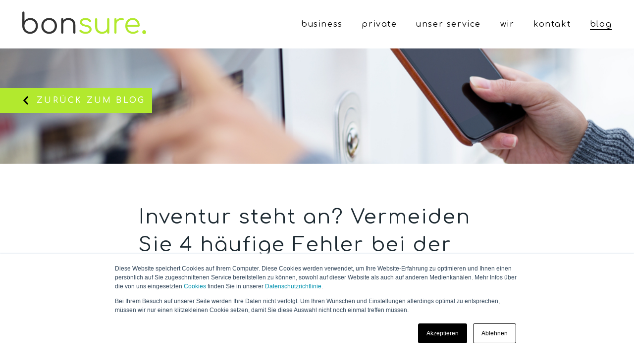

--- FILE ---
content_type: text/html; charset=UTF-8
request_url: https://blog.bonsure.com/inventur-steht-an-anpassung-der-versicherungssummen-nicht-vergessen
body_size: 15011
content:
<!doctype html><html lang="de-de"><head>
    <meta charset="utf-8">
    <title>Inventur steht an? Vermeiden Sie 4 häufige Fehler bei der Anpassung der Versicherungssummen</title>
    
      <link rel="shortcut icon" href="https://blog.bonsure.com/hubfs/bonsure_b_300x297px.png">
    
    <meta name="description" content="Bestandsverzeichnis bzw. Inventarliste unbedingt anpassen und an den Versicherer melden - wichtig u.a. für die Inhaltsversicherung">
    
    
      
    
    
    
    <meta name="viewport" content="width=device-width, initial-scale=1">

    <script src="/hs/hsstatic/jquery-libs/static-1.1/jquery/jquery-1.7.1.js"></script>
<script>hsjQuery = window['jQuery'];</script>
    <meta property="og:description" content="Bestandsverzeichnis bzw. Inventarliste unbedingt anpassen und an den Versicherer melden - wichtig u.a. für die Inhaltsversicherung">
    <meta property="og:title" content="Inventur steht an? Vermeiden Sie 4 häufige Fehler bei der Anpassung der Versicherungssummen">
    <meta name="twitter:description" content="Bestandsverzeichnis bzw. Inventarliste unbedingt anpassen und an den Versicherer melden - wichtig u.a. für die Inhaltsversicherung">
    <meta name="twitter:title" content="Inventur steht an? Vermeiden Sie 4 häufige Fehler bei der Anpassung der Versicherungssummen">

    

    
    <style>
a.cta_button{-moz-box-sizing:content-box !important;-webkit-box-sizing:content-box !important;box-sizing:content-box !important;vertical-align:middle}.hs-breadcrumb-menu{list-style-type:none;margin:0px 0px 0px 0px;padding:0px 0px 0px 0px}.hs-breadcrumb-menu-item{float:left;padding:10px 0px 10px 10px}.hs-breadcrumb-menu-divider:before{content:'›';padding-left:10px}.hs-featured-image-link{border:0}.hs-featured-image{float:right;margin:0 0 20px 20px;max-width:50%}@media (max-width: 568px){.hs-featured-image{float:none;margin:0;width:100%;max-width:100%}}.hs-screen-reader-text{clip:rect(1px, 1px, 1px, 1px);height:1px;overflow:hidden;position:absolute !important;width:1px}
</style>

<link rel="stylesheet" href="//7052064.fs1.hubspotusercontent-na1.net/hubfs/7052064/hub_generated/template_assets/DEFAULT_ASSET/1767118689977/template_main.min.css">
<link rel="stylesheet" href="//7052064.fs1.hubspotusercontent-na1.net/hubfs/7052064/hub_generated/template_assets/DEFAULT_ASSET/1767118707688/template_blog.min.css">
<style>




/* ************************************************************************* */
/* ****************************  1. Variables   **************************** */
/* ************************************************************************* */

/* 1a. Containers */





/* 1b. Breakpoints */







/* 1c. Colors */









/* 1d. Typography */











/* 1e. Border */



/* 1f. Corner Radius */



/* 1g. Lists */






/* 1h. Horizontal Rule */



/* 1i. Blockquote */




/* 1j. Buttons */








































/* 1k. Forms */















































/* 1l. Tables */











/* 1m. Site Header */












/* 1n. Site Footer */










/* 1o. Blog */







/* ************************************************************************* */
/* *****************   2. Containers / Grid / DnD Areas   ****************** */
/* ************************************************************************* */

.content-wrapper,
.dnd-section > .row-fluid {
  max-width: 1340px;
}

@media screen and (min-width: 1380px) {
  .content-wrapper {
    padding: 0;
  }
}

.content-wrapper--narrow {
  max-width: 760px;
}

@media screen and (min-width: 800px) {
  .content-wrapper--narrow {
    padding: 0;
  }
}

.dnd-section,
.content-wrapper--blog-post {
  padding: 80px 20px;
}

/* ************************************************************************* */
/* **************************   3. Typography   **************************** */
/* ************************************************************************* */

html {
  font-size: 16px;
}

body {
  font-family: Comfortaa, cursive; font-style: normal; font-weight: normal; text-decoration: none;
  background-color: #FFFFFF;
  color: #1E2B33;
  font-size: 16px;
}

/* Paragraphs */

p {
  font-family: Comfortaa, cursive; font-style: normal; font-weight: normal; text-decoration: none;
}

p.lead,
p.intro {
  font-size: 1.25rem;
}

/* Anchors */

a {
  font-family: Comfortaa, cursive; font-style: normal; font-weight: normal; text-decoration: underline;
  color: #b2e92e;
}

a:hover, a:focus {
  font-family: Comfortaa, cursive; font-style: normal; font-weight: normal; text-decoration: underline;
  color: #000000;
}

a:active {
  font-family: Comfortaa, cursive; font-style: normal; font-weight: normal; text-decoration: underline;
  color: #505050;
}

a.button:disabled {
  background-color: #f1f1f1;
}

/* Headings */

h1,
h2,
h3,
h4,
h5,
h6 {
  font-family: Comfortaa, cursive; font-style: normal; font-weight: normal; text-decoration: none;
  color: #1E2B33;
  text-transform: none;
}



/* Lists */

ul,
ol {
  margin: 1.4rem 0;
  padding-left: 1.4rem;
}

ul li,
ol li {
  margin: 0.7rem;
}

ul ul,
ol ul,
ul ol,
ol ol {
  margin: 1.4rem;
}

/* Blockquote */

blockquote {
  border-left: 16px solid #000000;
  padding-left: 1.4rem;
}

/* Horizontal Rules */

hr {
  border-bottom-color: #d0d0d0;
}

/* ************************************************************************* */
/* ***************************   4. Buttons   ****************************** */
/* ************************************************************************* */

/* Primary Button */

button,
.button {
  font-family: Comfortaa, cursive; font-style: normal; font-weight: 600; text-decoration: none;
  background-color: 

  
  
    
  


  rgba(178, 233, 46, 1.0)

;
  border: 1px solid #b2e92e;
  border-radius: 0px;
  color: #000000;
  fill: #000000;
  font-size: 16px;
  padding: 13px 13px;
  text-transform: uppercase;
}

button:disabled,
.button:disabled {
  background-color: #d0d0d0;
  color: #f1f1f1;
}

button:hover,
button:focus,
.button:hover,
.button:focus,
button:active,
.button:active {
  font-family: Comfortaa, cursive; font-style: normal; font-weight: 600; text-decoration: none;
  background-color: 

  
  
    
  


  rgba(178, 233, 46, 1.0)

;
  border: 1px solid #b2e92e;
  color: #000000;
}

button:active,
.button:active {
  font-family: Comfortaa, cursive; font-style: normal; font-weight: 600; text-decoration: none;
  background-color: rgba(255, 255, 126, 100);
  border: 1px solid #b2e92e;
  border-color: #ffff7e;
}

/* Secondary Button */

.button.button--secondary {
  font-family: Comfortaa, cursive; font-style: normal; font-weight: normal; text-decoration: none;
  background-color: 

  
  
    
  


  rgba(255, 255, 255, 0.0)

;
  border: 1px solid #000000;
  border-radius: 4px;
  color: #000000;
  fill: #000000;
  padding: 13px 13px;
  text-transform: none;
}

.button.button--secondary:hover,
.button.button--secondary:focus,
.button.button--secondary:active {
  font-family: Comfortaa, cursive; font-style: normal; font-weight: normal; text-decoration: none;
  background-color: 

  
  
    
  


  rgba(255, 255, 255, 0.0)

;
  border: 1px solid #99409A;
  color: #99409A;
  fill: #99409A;
}

.button.button--secondary:active {
  font-family: Comfortaa, cursive; font-style: normal; font-weight: normal; text-decoration: none;
  background-color: rgba(255, 255, 255, 0);
  border: 1px solid #99409A;
  border-color: #e990ea;
  color: #e990ea;
  fill: #e990ea;
}

/* Simple Button */

.button.button--simple {
  font-family: Comfortaa, cursive; font-style: normal; font-weight: normal; text-decoration: none;
  color: #000000;
  fill: #000000;
  text-transform: uppercase;
}



  .button.button--simple:after {
    content: none;
  }



.button.button--simple:hover,
.button.button--simple:focus {
  font-family: Comfortaa, cursive; font-style: normal; font-weight: normal; text-decoration: none;
  color: #99409A;
  fill: #99409A;
}



  .button.button--simple:hover:after,
  .button.button--simple:focus:after,
  .button.button--simple:active:after {
    content: none;
  }



.button.button--simple:active {
  font-family: Comfortaa, cursive; font-style: normal; font-weight: normal; text-decoration: none;
  border: none;
  color: #e990ea;
  fill: #e990ea;
}

/* Button Sizing */

.button.button--small {
  font-size: 14px;
  padding: 13px 13px;
}

.button.button--large {
  font-size: 18px;
  padding: 13px 13px;
}

/* ************************************************************************* */
/* *****************************   5. Forms   ****************************** */
/* ************************************************************************* */

form {
  background-color: 

  
  
    
  


  rgba(238, 238, 238, 1.0)

;
  border: 1px solid #CCCCCC;
  border-radius: 4px;
  padding: 45px 45px;
}

.hs-form-field {
  margin-bottom: 1.4rem;
}

/* Form Title */

.form-title {
  font-family: Comfortaa, cursive; font-style: normal; font-weight: normal; text-decoration: none;
  background-color: 

  
  
    
  


  rgba(255, 255, 255, 1.0)

;
  border: 1px none #D0D0D0;
  border-top-left-radius: 4px;
  border-top-right-radius: 4px;
  color: #FFFFFF;
  font-size: 24px;
  padding: 45px 45px;
  text-transform: uppercase;
}

/* Labels */

.hs-form-field > label,
.hs-form-field > label span {
  font-family: Comfortaa, cursive; font-style: normal; font-weight: normal; text-decoration: none;
  color: #1E2B33;
  font-size: 16px;
  padding: 6px 0px;
}

/* Help Text - Legends */

.hs-form-field legend {
  font-family: Comfortaa, cursive; font-style: normal; font-weight: normal; text-decoration: none;
  color: #1E2B33;
  font-size: 14px;
}

/* Inputs */

input[type='text'],
input[type='email'],
input[type='password'],
input[type='tel'],
input[type='number'],
select,
textarea {
  font-family: Comfortaa, cursive; font-style: normal; font-weight: normal; text-decoration: none;
  background-color: 

  
  
    
  


  rgba(255, 255, 255, 1.0)

;
  border: 1px solid #D0D0D0;
  border-radius: 4px;
  color: #1E2B33;
  font-size: 16px;
  padding: 12px 12px;
}

input[type='text']:focus,
input[type='email']:focus,
input[type='password']:focus,
input[type='tel']:focus,
input[type='number']:focus,
select:focus,
textarea:focus {
  outline-color: #FFFFFF;
}

::-webkit-input-placeholder {
  color: #D0D0D0;
}

::-moz-placeholder {
  color: #D0D0D0;
}

:-ms-input-placeholder {
  color: #D0D0D0;
}

:-moz-placeholder {
  color: #D0D0D0;
}

::placeholder {
  color: #D0D0D0;
}

/* Inputs - Checkbox/Radio */

form .inputs-list:not(.no-list) label,
form .inputs-list:not(.no-list) label > span,
form .inputs-list:not(.no-list) label > span p {
  font-family: Comfortaa, cursive; font-style: normal; font-weight: normal; text-decoration: none;
  color: #1E2B33;
  font-size: 16px;
}

/* Inputs - Datepicker */

.fn-date-picker td.is-today .pika-button {
  color: #FFFFFF;
}

.hs-datepicker .is-selected button.pika-button {
  background-color: #FFFFFF;
}

.hs-datepicker button.pika-button:hover {
  background-color: #000000 !important;
}

/* Inputs - File Picker */

input[type='file'] {
  color: #1E2B33;
  font-size: 16px;
}

/* Headings and Text */

form .hs-richtext,
form .hs-richtext *,
form .hs-richtext p,
form .hs-richtext h1,
form .hs-richtext h2,
form .hs-richtext h3,
form .hs-richtext h4,
form .hs-richtext h5,
form .hs-richtext h6 {
  font-family: Comfortaa, cursive; font-style: normal; font-weight: normal; text-decoration: none;
  color: #1E2B33;
}

/* GDPR Text */

.legal-consent-container,
.legal-consent-container .hs-richtext,
.legal-consent-container .hs-richtext p {
  font-family: Comfortaa, cursive; font-style: normal; font-weight: normal; text-decoration: none;
  color: #1E2B33;
  font-size: 14px;
}

/* Validation */

.hs-input.invalid.error {
  border-color: #ef6b51;
}

.hs-form-required,
.header span.hs-form-required,
.footer span.hs-form-required,
.hs-error-msg {
  color: #ef6b51;
}

/* Submit */



  form input[type='submit'],
  form .hs-button {
    font-family: Comfortaa, cursive; font-style: normal; font-weight: 600; text-decoration: none;
    background-color: 

  
  
    
  


  rgba(178, 233, 46, 1.0)

;
    border: 1px solid #b2e92e;
    border-radius: 0px;
    color: #000000;
    fill: #000000;
    padding: 13px 13px;
    text-transform: uppercase;
  }

  form input[type='submit']:hover,
  form input[type='submit']:focus,
  form .hs-button:hover,
  form .hs-button:focus {
    font-family: Comfortaa, cursive; font-style: normal; font-weight: 600; text-decoration: none;
    background-color: 

  
  
    
  


  rgba(178, 233, 46, 1.0)

;
    border: 1px solid #b2e92e;
    color: #000000;
  }

  form input[type='submit']:active,
  form .hs-button:active {
    font-family: Comfortaa, cursive; font-style: normal; font-weight: 600; text-decoration: none;
    background-color: rgba(255, 255, 126, 100);
    border: 1px solid #b2e92e;
    border-color: #ffff7e;
}





  form input[type='submit'],
  form .hs-button {
    font-size: 16px;
    padding: 13px 13px;
  }





/* Inline Thank You Message */

.submitted-message {
  background-color: 

  
  
    
  


  rgba(238, 238, 238, 1.0)

;
  border: 1px solid #CCCCCC;
  border-radius: 4px;
  padding: 45px 45px;
}

/* ************************************************************************* */
/* ****************************   6. Tables   ****************************** */
/* ************************************************************************* */

table {
  background-color: 

  
  
    
  


  rgba(255, 255, 255, 1.0)

;
  border: 1px solid #D0D0D0;
}

th,
td {
  border: 1px solid #D0D0D0;
  color: #1E2B33;
  padding: 10px 10px;
}

thead th,
thead td {
  background-color: 

  
  
    
  


  rgba(255, 255, 255, 1.0)

;
  border-bottom: 2px solid #D0D0D0;
  color: #FFFFFF;
}

tbody + tbody {
  border-top: 2px solid #D0D0D0;
}


/* ************************************************************************* */
/* **************************   7. Site Header   *************************** */
/* ************************************************************************* */

.header {
  background-color: 

  
  
    
  


  rgba(255, 255, 255, 1.0)

;
  border-bottom: 1px none #FFFFFF;
}

.header p,
.header h1,
.header h2,
.header h3,
.header h4,
.header h5,
.header h6,
.header a:not(.button),
.header span,
.header div,
.header li,
.header blockquote {
  color: #FFFFFF;
}

/* Header modules */

.header .social-links__icon svg,
.header .social-links__icon:hover svg {
  fill: #FFFFFF;
}

.header .icon svg {
  fill: #FFFFFF;
}

.header .pricing-table label {
  color: #1E2B33;
}

.header .price-block__description-block,
.header .price-block__description-block div,
.header .price-block__description-block p,
.header .price-block__description-block li,
.header .price-block__description-block span,
.header .testimonial__content,
.header .testimonial__content div,
.header .testimonial__content span,
.header .testimonial__content p,
.header .blog-card__content p,
.header a.blog-card__author-name {
  color: #1E2B33;
}

.header .price-block__description-block a,
.header .testimonial__content a,
.header .blog-card__content a {
  color: #b2e92e;
}

.header .price-block__description-block a:hover,
.header .price-block__description-block a:focus,
.header .testimonial__content a:hover,
.header .testimonial__content a:focus,
.header .blog-card__content a:hover,
.header .blog-card__content a:focus {
  color: #000000;
}

.header .price-block__description-block h1,
.header .testimonial__content h1 {
  color: #1E2B33;
}

.header .price-block__description-block h2,
.header .testimonial__content h2,
.header h2.blog-card__title a {
  color: #1E2B33;
}

.header .price-block__description-block h3,
.header .testimonial__content h3 {
  color: #1E2B33;
}

.header .price-block__description-block h4,
.header .testimonial__content h4 {
  color: #1E2B33;
}

.header .price-block__description-block h5,
.header .testimonial__content h5 {
  color: #1E2B33;
}

.header .price-block__description-block h6,
.header .testimonial__content h6 {
  color: #1E2B33;
}

/* Header container */

.header__container {
  max-width: 1340px;
}

/* Logo */

.header__logo .logo-company-name {
  color: #FFFFFF;
}

/* Navigation Menu & Language Switcher */

.navigation-primary .menu-item a,
div.header__language-switcher-label-current,
.header__language-switcher .lang_list_class li a  {
  font-family: Comfortaa, cursive; font-style: normal; font-weight: normal; text-decoration: none;
  color: #000000;
  font-size: 16px;
  text-transform: none;
}

.header__language-switcher-label-current:after {
  border-top-color: #000000;
}

.navigation-primary .menu-item a:hover,
.header__language-switcher .lang_list_class li:hover a,
div.header__language-switcher-label-current:hover,
.navigation-primary .menu-item a:focus,
.header__language-switcher .lang_list_class li:focus a,
div.header__language-switcher-label-current:focus {
  font-family: Comfortaa, cursive; font-style: normal; font-weight: normal; text-decoration: none;
  color: #b2e92e;
}

.header__language-switcher-label-current:hover:after,
.header__language-switcher-label-current:focus:after {
  border-top-color: #b2e92e;
}

.navigation-primary .menu-item a:active,
div.header__language-switcher-label-current:active {
  font-family: Comfortaa, cursive; font-style: normal; font-weight: normal; text-decoration: none;
  color: #000000;
}

.header__language-switcher-label-current:active:after {
  border-top-color: #000000;
}

body .navigation-primary .submenu.level-1 > li > a.active-item:after,
body .navigation-primary .submenu.level-1 > li > a.active-branch:after {
  background-color: #000000;
}

.navigation-primary .submenu.level-2 {
  background-color: 

  
  
    
  


  rgba(255, 255, 255, 1.0)

;
  border: 1px solid #d0d0d0;
}

.navigation-primary .submenu.level-2 > li,
.header__language-switcher .lang_list_class li {
  border-bottom: 1px solid #d0d0d0;
}

.navigation-primary .submenu.level-2 .menu-item .menu-link:hover,
.navigation-primary .submenu.level-2 .menu-item .menu-link:focus {
  font-family: Comfortaa, cursive; font-style: normal; font-weight: normal; text-decoration: none;
  background-color: 

  
  
    
  


  rgba(0, 0, 0, 1.0)

;
  color: #b2e92e;
}

.navigation-primary .submenu.level-2 .menu-item .menu-link:active {
  font-family: Comfortaa, cursive; font-style: normal; font-weight: normal; text-decoration: none;
  background-color: 

  
  
    
  


  rgba(0, 0, 0, 1.0)

;
  color: #000000;
}

.header__language-switcher .lang_list_class {
  background-color: 

  
  
    
  


  rgba(255, 255, 255, 1.0)

;
  border: 1px solid #d0d0d0;
}

.header__language-switcher .lang_list_class li:hover,
.header__language-switcher .lang_list_class li:focus {
  background-color: 

  
  
    
  


  rgba(0, 0, 0, 1.0)

;
}

.header__language-switcher .lang_list_class li:active {
  background-color: 

  
  
    
  


  rgba(0, 0, 0, 1.0)

;
}

@media (max-width: 768px) {
  .header__navigation {
    background-color: 

  
  
    
  


  rgba(255, 255, 255, 1.0)

;
  }

  .header__menu .header__mobile-menu-icon,
  .header__menu .header__mobile-menu-icon:after,
  .header__menu .header__mobile-menu-icon:before,
  .header__menu .menu-arrow-icon,
  .header__menu .menu-arrow-icon:after {
      background-color: #000000;
  }

  .navigation-primary .submenu.level-1 > li,
  .navigation-primary .submenu.level-2 .menu-item {
    border-top-color: #d0d0d0;
  }

  .header__language-switcher .lang_list_class {
    border-left: 0;
    border-right: 0;
  }
}

/* ************************************************************************* */
/* **************************   8. Site Footer   *************************** */
/* ************************************************************************* */

.footer {
  background-color: 

  
  
    
  


  rgba(0, 0, 0, 1.0)

;
  border-top: 1px none #1E2B33;
}

.footer__container--static,
.footer__container--dnd .dnd-section {
  max-width: 1340px;
}

.footer__bottom-section {
  border-top: 1px solid #d0d0d0;
  border-top-color: #FFFFFF;
}

/* Footer Content */

.footer h1,
.footer h2,
.footer h3,
.footer h4,
.footer h5,
.footer h6,
.footer p,
.footer a:not(.button),
.footer span,
.footer div,
.footer li,
.footer blockquote {
  color: #FFFFFF;
}



/* Footer Menu */

.footer .hs-menu-wrapper a {
  font-family: Comfortaa, cursive; font-style: normal; font-weight: normal; text-decoration: none;
  color: #FFFFFF;
  font-size: 16px;
  text-transform: none;
}

.footer .hs-menu-wrapper a:hover,
.footer .hs-menu-wrapper a:focus {
  font-family: Comfortaa, cursive; font-style: normal; font-weight: normal; text-decoration: none;
  color: #FFFFFF;
}

.footer .hs-menu-wrapper a:active {
  font-family: Comfortaa, cursive; font-style: normal; font-weight: normal; text-decoration: none;
  color: #FFFFFF;
}

/* Footer modules */

.footer .social-links__icon svg,
.footer .social-links__icon:hover svg {
  fill: #FFFFFF;
}

.footer .icon svg {
  fill: #FFFFFF;
}

.footer .pricing-table label {
  color: #1E2B33;
}

.footer .price-block__description-block,
.footer .price-block__description-block div,
.footer .price-block__description-block p,
.footer .price-block__description-block span,
.footer .price-block__description-block li,
.footer .testimonial__content,
.footer .testimonial__content div,
.footer .testimonial__content span,
.footer .testimonial__content p,
.footer .blog-card__content p,
.footer a.blog-card__author-name {
  color: #1E2B33;
}

.footer .price-block__description-block a,
.footer .testimonial__content a,
.footer .blog-card__content a {
  color: #b2e92e;
}

.footer .price-block__description-block a:hover,
.footer .price-block__description-block a:focus,
.footer .testimonial__content a:hover,
.footer .testimonial__content a:focus,
.footer .blog-card__content a:hover,
.footer .blog-card__content a:focus {
  color: #000000;
}

.footer .price-block__description-block h1,
.footer .testimonial__content h1 {
  color: #1E2B33;
}

.footer .price-block__description-block h2,
.footer .testimonial__content h2,
.footer h2.blog-card__title a {
  color: #1E2B33;
}

.footer .price-block__description-block h3,
.footer .testimonial__content h3 {
  color: #1E2B33;
}

.footer .price-block__description-block h4,
.footer .testimonial__content h4 {
  color: #1E2B33;
}

.footer .price-block__description-block h5,
.footer .testimonial__content h5 {
  color: #1E2B33;
}

.footer .price-block__description-block h6,
.footer .testimonial__content h6 {
  color: #1E2B33;
}

/* ************************************************************************* */
/* *****************************   9. Blog   ******************************* */
/* ************************************************************************* */

/* Blog Meta - Author */

.blog-index__post-author-name,
.blog-post__author-name {
  font-family: Comfortaa, cursive; font-style: normal; font-weight: normal; text-decoration: none;
  color: #1E2B33;
}

.blog-post__author-name:hover,
.blog-index__post-author-name:hover,
.blog-post__author-name:focus,
.blog-index__post-author-name:focus,
.blog-index__post-author-name:active,
.blog-post__author-name:active {
  color: #1E2B33;
}

/* Tags */

.blog-index__post-tag-link,
.blog-post__tag-link,
.blog-index__post-tag-link:hover,
.blog-post__tag-link:hover,
.blog-index__post-tag-link:focus,
.blog-post__tag-link:focus,
.blog-index__post-tag-link:active,
.blog-post__tag-link:active {
  background-color: 

  
  
    
  


  rgba(0, 0, 0, 1.0)

;
  color: #FFFFFF;
}

.blog-index__post-tags svg,
.blog-post__tags svg {
  fill: #FFFFFF;
}

/* Blog Listing */

.blog-index__post-title a {
  font-family: Comfortaa, cursive; font-style: normal; font-weight: normal; text-decoration: none;
  color: #1E2B33;
  letter-spacing: px;
  text-transform: none;
}

.blog-index__post-title a:hover,
.blog-index__post-title a:focus,
.blog-index__post-title a:active {
  color: #1E2B33;
}

/* Blog Filter Banner */

.blog-tag-filter__title {
  color: #FFFFFF !important;
}



/* Blog Search  */

.blog-search form label {
  color: #FFFFFF;
}

/* Blog Pagination */

.blog-pagination__link {
  color: #b2e92e;
}

.blog-pagination__prev-link svg,
.blog-pagination__next-link svg {
  fill: #b2e92e;
}

.blog-pagination__link:hover,
.blog-pagination__link:focus {
  color: #000000;
}

.blog-pagination__prev-link:hover svg,
.blog-pagination__next-link:hover svg,
.blog-pagination__prev-link:focus svg,
.blog-pagination__next-link:focus svg {
  fill: #000000;
}

.blog-pagination__link:active {
  color: #505050;
}

.blog-pagination__prev-link:active svg,
.blog-pagination__next-link:active svg {
  fill: #505050;
}

.blog-pagination__prev-link--disabled,
.blog-pagination__next-link--disabled {
  color: #d0d0d0;
}

.blog-pagination__prev-link--disabled svg,
.blog-pagination__next-link--disabled svg,
.blog-pagination__prev-link--disabled:hover svg,
.blog-pagination__next-link--disabled:hover svg,
.blog-pagination__prev-link--disabled:focus svg,
.blog-pagination__next-link--disabled:focus svg,
.blog-pagination__prev-link--disabled:active svg,
.blog-pagination__next-link--disabled:active svg {
  fill: #d0d0d0;
}

.blog-pagination__link--active {
  background-color: #FFFFFF;
  color: #FFF;
}

.blog-pagination__link--active:hover {
  color: #FFF;
}

/* Blog Post */

.blog-post-header {
  background-image: url('https://cdn2.hubspot.net/hubfs/7303166/Sprout/blog-post-banner.png');
}

/* Blog Comments */

.blog-post__comments-listing .comment-from a,
.blog-post__comments-listing .comment-from h4,
.blog-post__comments-listing .comment-date {
  color: #1E2B33;
}

.blog-post__comments-listing .comment-reply-to {
  color: #b2e92e;
}

.blog-post__comments-listing .comment-reply-to:hover,
.blog-post__comments-listing .comment-reply-to:focus {
  color: #000000;
}

.blog-post__comments-listing .comment-reply-to:active {
  color: #505050;
}

/* ************************************************************************* */
/* *************************   10. System Pages   ************************** */
/* ************************************************************************* */

/* Error Pages - Global */

.error-page:before {
  font-family: Comfortaa, cursive; font-style: normal; font-weight: normal; text-decoration: none;
  color: #d0d0d0;
}

/* System Pages - Global */

.hs-search-results__title {
  font-family: Comfortaa, cursive; font-style: normal; font-weight: normal; text-decoration: none;
  color: #1E2B33;
}

.hs-search-results__title:hover {
  font-family: Comfortaa, cursive; font-style: normal; font-weight: normal; text-decoration: none;
}

/* Forms in System Pages */

#email-prefs-form h3 {
  font-size: 20px;
}

/* Password Prompt */

.password-prompt input[type='password'] {
  margin-bottom: 1.4rem;
}

/* Backup Unsubscribe */

.backup-unsubscribe input[type='email'] {
  margin-bottom: 1.4rem;
  padding: 12px 12px !important;
}

/* ************************************************************************* */
/* ***************************   11. Modules  ****************************** */
/* ************************************************************************* */

/* Accordion */

body .accordion button {
  color: #b2e92e;
}

body .accordion button:hover,
body .accordion button:focus {
  color: #000000;
}

body .accordion button:active,
body .accordion[aria-expanded='true'] button {
  color: #505050;
}

body button .accordion__icon {
  background-color: #b2e92e;
}

body button:hover .accordion__icon,
body button:focus .accordion__icon {
  background-color: #000000;
}

body button:active .accordion__icon,
body .accordion[aria-expanded=true] button .accordion__icon {
  background-color: #505050;
}

/* Icon */

body .icon svg {
  fill: #FFFFFF;
}

/* Pricing Table */

body .price-block__header {
  background-color: #FFFFFF;
}

body .billing-selectors__pricing-option input[type="radio"]:checked + label:before {
  border-color: #FFFFFF;
}

/* Image Module */

img {
  max-width: 100%;
}

/* Social Follow */

body .social-links__icon svg {
  fill: #1E2B33;
}

body .social-links__icon:hover svg {
  fill: #1E2B33;
}

body .social-links__icon:hover {
  background-color: transparent;
}

/* Statististic */

body .statistic__circle {
  background-color: #d0d0d0;
}

body .statistic__info,
body .statistic__info span {
  color: #1E2B33;
}

body .statistic__bar,
body .statistic__fill {
  border-color: #FFFFFF;
}

body .statistic__circle:after {
  background-color: #FFFFFF
}

/* Testimonial Slider */

body .tns-nav button {
  background-color: #d0d0d0;
}

body .tns-nav .tns-nav-active {
  background-color: #FFFFFF;
}
</style>

<link rel="stylesheet" href="https://7052064.fs1.hubspotusercontent-na1.net/hubfs/7052064/hub_generated/module_assets/1/-23670651384/1767118807596/module_menu-section.min.css">
<link rel="stylesheet" href="https://7052064.fs1.hubspotusercontent-na1.net/hubfs/7052064/hub_generated/module_assets/1/-23668926620/1767118803682/module_blog-post-banner.min.css">

<style>
  #hs_cos_wrapper_blog_post_banner .blog-post-header {
    padding: 80px 0;
  }
</style>

<link rel="stylesheet" href="https://7052064.fs1.hubspotusercontent-na1.net/hubfs/7052064/hub_generated/module_assets/1/-23350764093/1767118806717/module_social-follow.min.css">

<style>
  #hs_cos_wrapper_footer_social .social-links__icon {
    background-color: rgba(178, 233, 46,0.0);
    border-radius: 5px;
  }
  #hs_cos_wrapper_footer_social .social-links__icon svg {
    fill: #FFFFFF;
    height: 30px;
    width: 30px;
  }
  #hs_cos_wrapper_footer_social .social-links__icon:hover,
  #hs_cos_wrapper_footer_social .social-links__icon:focus,
  #hs_cos_wrapper_footer_social .social-links__icon:active {
    background-color: rgba(255, 255, 255,1.0);
  }
  #hs_cos_wrapper_footer_social .social-links__icon:hover svg,
  #hs_cos_wrapper_footer_social .social-links__icon:focus svg,
  #hs_cos_wrapper_footer_social .social-links__icon:active svg {
    fill: #1e2b33;
  }
</style>

<link rel="preload" as="style" href="https://48752163.fs1.hubspotusercontent-na1.net/hubfs/48752163/raw_assets/media-default-modules/master/650/js_client_assets/assets/TrackPlayAnalytics-Cm48oVxd.css">

<link rel="preload" as="style" href="https://48752163.fs1.hubspotusercontent-na1.net/hubfs/48752163/raw_assets/media-default-modules/master/650/js_client_assets/assets/Tooltip-DkS5dgLo.css">

<style>
  @font-face {
    font-family: "Work Sans";
    font-weight: 600;
    font-style: normal;
    font-display: swap;
    src: url("/_hcms/googlefonts/Work_Sans/600.woff2") format("woff2"), url("/_hcms/googlefonts/Work_Sans/600.woff") format("woff");
  }
  @font-face {
    font-family: "Work Sans";
    font-weight: 400;
    font-style: normal;
    font-display: swap;
    src: url("/_hcms/googlefonts/Work_Sans/regular.woff2") format("woff2"), url("/_hcms/googlefonts/Work_Sans/regular.woff") format("woff");
  }
  @font-face {
    font-family: "Work Sans";
    font-weight: 700;
    font-style: normal;
    font-display: swap;
    src: url("/_hcms/googlefonts/Work_Sans/700.woff2") format("woff2"), url("/_hcms/googlefonts/Work_Sans/700.woff") format("woff");
  }
  @font-face {
    font-family: "Comfortaa";
    font-weight: 400;
    font-style: normal;
    font-display: swap;
    src: url("/_hcms/googlefonts/Comfortaa/regular.woff2") format("woff2"), url("/_hcms/googlefonts/Comfortaa/regular.woff") format("woff");
  }
  @font-face {
    font-family: "Comfortaa";
    font-weight: 600;
    font-style: normal;
    font-display: swap;
    src: url("/_hcms/googlefonts/Comfortaa/600.woff2") format("woff2"), url("/_hcms/googlefonts/Comfortaa/600.woff") format("woff");
  }
  @font-face {
    font-family: "Comfortaa";
    font-weight: 700;
    font-style: normal;
    font-display: swap;
    src: url("/_hcms/googlefonts/Comfortaa/700.woff2") format("woff2"), url("/_hcms/googlefonts/Comfortaa/700.woff") format("woff");
  }
</style>

    

    
<!--  Added by GoogleAnalytics integration -->
<script>
var _hsp = window._hsp = window._hsp || [];
_hsp.push(['addPrivacyConsentListener', function(consent) { if (consent.allowed || (consent.categories && consent.categories.analytics)) {
  (function(i,s,o,g,r,a,m){i['GoogleAnalyticsObject']=r;i[r]=i[r]||function(){
  (i[r].q=i[r].q||[]).push(arguments)},i[r].l=1*new Date();a=s.createElement(o),
  m=s.getElementsByTagName(o)[0];a.async=1;a.src=g;m.parentNode.insertBefore(a,m)
})(window,document,'script','//www.google-analytics.com/analytics.js','ga');
  ga('create','UA-72164729-1','auto');
  ga('send','pageview');
}}]);
</script>

<!-- /Added by GoogleAnalytics integration -->

<!--  Added by GoogleTagManager integration -->
<script>
var _hsp = window._hsp = window._hsp || [];
window.dataLayer = window.dataLayer || [];
function gtag(){dataLayer.push(arguments);}

var useGoogleConsentModeV2 = true;
var waitForUpdateMillis = 1000;



var hsLoadGtm = function loadGtm() {
    if(window._hsGtmLoadOnce) {
      return;
    }

    if (useGoogleConsentModeV2) {

      gtag('set','developer_id.dZTQ1Zm',true);

      gtag('consent', 'default', {
      'ad_storage': 'denied',
      'analytics_storage': 'denied',
      'ad_user_data': 'denied',
      'ad_personalization': 'denied',
      'wait_for_update': waitForUpdateMillis
      });

      _hsp.push(['useGoogleConsentModeV2'])
    }

    (function(w,d,s,l,i){w[l]=w[l]||[];w[l].push({'gtm.start':
    new Date().getTime(),event:'gtm.js'});var f=d.getElementsByTagName(s)[0],
    j=d.createElement(s),dl=l!='dataLayer'?'&l='+l:'';j.async=true;j.src=
    'https://www.googletagmanager.com/gtm.js?id='+i+dl;f.parentNode.insertBefore(j,f);
    })(window,document,'script','dataLayer','GTM-54FPKCF');

    window._hsGtmLoadOnce = true;
};

_hsp.push(['addPrivacyConsentListener', function(consent){
  if(consent.allowed || (consent.categories && consent.categories.analytics)){
    hsLoadGtm();
  }
}]);

</script>

<!-- /Added by GoogleTagManager integration -->


<script src="https://kit.fontawesome.com/6ebfda2cb0.js" crossorigin="anonymous"></script>
<!-- Global site tag (gtag.js) - Google Ads: 1069899315 --> <script async src="https://www.googletagmanager.com/gtag/js?id=AW-1069899315"></script> <script> window.dataLayer = window.dataLayer || []; function gtag(){dataLayer.push(arguments);} gtag('js', new Date()); gtag('config', 'AW-1069899315'); </script>
<link rel="amphtml" href="https://blog.bonsure.com/inventur-steht-an-anpassung-der-versicherungssummen-nicht-vergessen?hs_amp=true">

<meta property="og:image" content="https://blog.bonsure.com/hubfs/Woman%20use%20of%20soft%20drink%20vending%20system%20paying%20by%20cellphone.jpeg">
<meta property="og:image:width" content="1000">
<meta property="og:image:height" content="667">

<meta name="twitter:image" content="https://blog.bonsure.com/hubfs/Woman%20use%20of%20soft%20drink%20vending%20system%20paying%20by%20cellphone.jpeg">


<meta property="og:url" content="https://blog.bonsure.com/inventur-steht-an-anpassung-der-versicherungssummen-nicht-vergessen">
<meta name="twitter:card" content="summary_large_image">

<link rel="canonical" href="https://blog.bonsure.com/inventur-steht-an-anpassung-der-versicherungssummen-nicht-vergessen">
<script src="https://kit.fontawesome.com/6ebfda2cb0.js" crossorigin="anonymous"></script>
<!-- Global site tag (gtag.js) - Google Ads: 1069899315 --> <script async src="https://www.googletagmanager.com/gtag/js?id=AW-1069899315"></script> <script> window.dataLayer = window.dataLayer || []; function gtag(){dataLayer.push(arguments);} gtag('js', new Date()); gtag('config', 'AW-1069899315'); </script>
<meta property="og:type" content="article">
<link rel="alternate" type="application/rss+xml" href="https://blog.bonsure.com/rss.xml">
<meta name="twitter:domain" content="blog.bonsure.com">
<meta name="twitter:site" content="@bonsure_com">
<script src="//platform.linkedin.com/in.js" type="text/javascript">
    lang: de_DE
</script>

<meta http-equiv="content-language" content="de-de">






  <meta name="generator" content="HubSpot"></head>
  <body>
<!--  Added by GoogleTagManager integration -->
<noscript><iframe src="https://www.googletagmanager.com/ns.html?id=GTM-54FPKCF" height="0" width="0" style="display:none;visibility:hidden"></iframe></noscript>

<!-- /Added by GoogleTagManager integration -->

    <div class="body-wrapper   hs-content-id-61955947025 hs-blog-post hs-blog-id-35527665580">
      
        <div data-global-resource-path="@hubspot/sprout/templates/partials/header.html"><header class="header">
  
  <div class="container-fluid header__dnd--top">
<div class="row-fluid-wrapper">
<div class="row-fluid">
<div class="span12 widget-span widget-type-cell " style="" data-widget-type="cell" data-x="0" data-w="12">

</div><!--end widget-span -->
</div>
</div>
</div>
  

  <div class="header__container">
    
    <div class="header__logo">
      <div id="hs_cos_wrapper_header_logo" class="hs_cos_wrapper hs_cos_wrapper_widget hs_cos_wrapper_type_module widget-type-logo" style="" data-hs-cos-general-type="widget" data-hs-cos-type="module">
  






















  
  <span id="hs_cos_wrapper_header_logo_hs_logo_widget" class="hs_cos_wrapper hs_cos_wrapper_widget hs_cos_wrapper_type_logo" style="" data-hs-cos-general-type="widget" data-hs-cos-type="logo"><a href="http://bonsure.com" id="hs-link-header_logo_hs_logo_widget" style="border-width:0px;border:0px;"><img src="https://blog.bonsure.com/hs-fs/hubfs/bonsure_logo_500x91px.png?width=500&amp;height=91&amp;name=bonsure_logo_500x91px.png" class="hs-image-widget " height="91" style="height: auto;width:500px;border-width:0px;border:0px;" width="500" alt="" title="" srcset="https://blog.bonsure.com/hs-fs/hubfs/bonsure_logo_500x91px.png?width=250&amp;height=46&amp;name=bonsure_logo_500x91px.png 250w, https://blog.bonsure.com/hs-fs/hubfs/bonsure_logo_500x91px.png?width=500&amp;height=91&amp;name=bonsure_logo_500x91px.png 500w, https://blog.bonsure.com/hs-fs/hubfs/bonsure_logo_500x91px.png?width=750&amp;height=137&amp;name=bonsure_logo_500x91px.png 750w, https://blog.bonsure.com/hs-fs/hubfs/bonsure_logo_500x91px.png?width=1000&amp;height=182&amp;name=bonsure_logo_500x91px.png 1000w, https://blog.bonsure.com/hs-fs/hubfs/bonsure_logo_500x91px.png?width=1250&amp;height=228&amp;name=bonsure_logo_500x91px.png 1250w, https://blog.bonsure.com/hs-fs/hubfs/bonsure_logo_500x91px.png?width=1500&amp;height=273&amp;name=bonsure_logo_500x91px.png 1500w" sizes="(max-width: 500px) 100vw, 500px"></a></span>
</div>
    </div>
    

    
    <div class="header__menu">
      <input type="checkbox" id="nav-toggle">
      <label class="header__navigation-toggle" for="nav-toggle">
        <span class="header__mobile-menu-icon"></span>
      </label>
      <div class="header__navigation">
        <div id="hs_cos_wrapper_header_navigation_primary" class="hs_cos_wrapper hs_cos_wrapper_widget hs_cos_wrapper_type_module" style="" data-hs-cos-general-type="widget" data-hs-cos-type="module">





























<nav aria-label="Main menu" class="navigation-primary">
  
  
  <ul class="submenu level-1">
    
      

  <li class="has-submenu menu-item hs-skip-lang-url-rewrite">
    <a href="https://www.bonsure.com/business" class="menu-link">business</a>

  
  <input type="checkbox" id="business" class="submenu-toggle">
  <label class="menu-arrow" for="business">
    <span class="menu-arrow-bg">
      <span class="menu-arrow-icon"></span>
    </span>
  </label>
  
  
  <ul class="submenu level-2">
    
      

  <li class="no-submenu menu-item hs-skip-lang-url-rewrite">
    <a href="https://www.bonsure.com/business" class="menu-link">Zielgruppen:</a>

  
</li>

    
      

  <li class="no-submenu menu-item hs-skip-lang-url-rewrite">
    <a href="https://www.bonsure.com/versicherungen-für-it-unternehmen-bonsure-versicherungsmakler-karlsruhe" class="menu-link">IT &amp; Software</a>

  
</li>

    
      

  <li class="no-submenu menu-item hs-skip-lang-url-rewrite">
    <a href="https://www.bonsure.com/versicherungen-fuer-agenturen-marketing" class="menu-link">Marketing &amp; Kreativ</a>

  
</li>

    
      

  <li class="no-submenu menu-item hs-skip-lang-url-rewrite">
    <a href="https://www.bonsure.com/consulting-versicherungen" class="menu-link">Beraten &amp; Coachen</a>

  
</li>

    
      

  <li class="no-submenu menu-item hs-skip-lang-url-rewrite">
    <a href="https://www.bonsure.com/versicherungen-für-e-commerce-unternehmen-bonsure-versicherungsmakler" class="menu-link">e-Commerce &amp; Online-Handel</a>

  
</li>

    
      

  <li class="no-submenu menu-item hs-skip-lang-url-rewrite">
    <a href="javascript:;" class="menu-link">Versicherungen:</a>

  
</li>

    
      

  <li class="no-submenu menu-item hs-skip-lang-url-rewrite">
    <a href="https://www.bonsure.com/betriebshaftpflichtversicherung" class="menu-link">Betriebshaftpflicht</a>

  
</li>

    
      

  <li class="no-submenu menu-item hs-skip-lang-url-rewrite">
    <a href="https://www.bonsure.com/cyberversicherung" class="menu-link">Cyberversicherung</a>

  
</li>

    
  </ul>

  
</li>

    
      

  <li class="has-submenu menu-item hs-skip-lang-url-rewrite">
    <a href="https://www.bonsure.com/private" class="menu-link">private</a>

  
  <input type="checkbox" id="private" class="submenu-toggle">
  <label class="menu-arrow" for="private">
    <span class="menu-arrow-bg">
      <span class="menu-arrow-icon"></span>
    </span>
  </label>
  
  
  <ul class="submenu level-2">
    
      

  <li class="no-submenu menu-item hs-skip-lang-url-rewrite">
    <a href="javascript:;" class="menu-link">Versicherungen:</a>

  
</li>

    
      

  <li class="no-submenu menu-item hs-skip-lang-url-rewrite">
    <a href="https://www.bonsure.com/berufsunfähigkeitsversicherung" class="menu-link">Berufsunfähigkeitsversicherung</a>

  
</li>

    
      

  <li class="no-submenu menu-item hs-skip-lang-url-rewrite">
    <a href="https://www.bonsure.com/private-krankenversicherung-pkv" class="menu-link">Private Krankenversicherung</a>

  
</li>

    
      

  <li class="no-submenu menu-item hs-skip-lang-url-rewrite">
    <a href="javascript:;" class="menu-link">Berufslösungen:</a>

  
</li>

    
      

  <li class="no-submenu menu-item hs-skip-lang-url-rewrite">
    <a href="https://www.bonsure.com/lehrer_krankenversicherung_dienstunfähigkeitsversicherung" class="menu-link">Lehrer &amp; Referendare</a>

  
</li>

    
      

  <li class="no-submenu menu-item hs-skip-lang-url-rewrite">
    <a href="https://www.bonsure.com/pilot_loss-of-license-krankenversicherung" class="menu-link">Piloten &amp; Flugschüler</a>

  
</li>

    
  </ul>

  
</li>

    
      

  <li class="no-submenu menu-item hs-skip-lang-url-rewrite">
    <a href="https://www.bonsure.com/service" class="menu-link">unser service</a>

  
</li>

    
      

  <li class="no-submenu menu-item hs-skip-lang-url-rewrite">
    <a href="https://www.bonsure.com/about" class="menu-link">wir</a>

  
</li>

    
      

  <li class="no-submenu menu-item hs-skip-lang-url-rewrite">
    <a href="https://www.bonsure.com/impressum" class="menu-link">kontakt</a>

  
</li>

    
      

  <li class="no-submenu menu-item hs-skip-lang-url-rewrite">
    <a href="https://blog.bonsure.com" class="menu-link active-item">blog</a>

  
</li>

    
  </ul>

</nav></div>
      </div>
    </div>
    

    
    
    
  </div>

  
  <div class="container-fluid header__dnd--bottom">
<div class="row-fluid-wrapper">
<div class="row-fluid">
<div class="span12 widget-span widget-type-cell " style="" data-widget-type="cell" data-x="0" data-w="12">

</div><!--end widget-span -->
</div>
</div>
</div>
  
</header></div>
      

      
<main class="body-container-wrapper">
  <div class="body-container body-container--blog-post">

    
    <div id="hs_cos_wrapper_blog_post_banner" class="hs_cos_wrapper hs_cos_wrapper_widget hs_cos_wrapper_type_module" style="" data-hs-cos-general-type="widget" data-hs-cos-type="module">

<div class="blog-post-header" style="background-image: url('https://blog.bonsure.com/hubfs/Woman%20use%20of%20soft%20drink%20vending%20system%20paying%20by%20cellphone.jpeg');;">
  <a href="https://blog.bonsure.com" class="button blog-post-header__back-button">
    <span id="hs_cos_wrapper_blog_post_banner_" class="hs_cos_wrapper hs_cos_wrapper_widget hs_cos_wrapper_type_icon button__icon" style="" data-hs-cos-general-type="widget" data-hs-cos-type="icon"><svg version="1.0" xmlns="http://www.w3.org/2000/svg" viewbox="0 0 320 512" aria-hidden="true"><g id="chevron-left1_layer"><path d="M34.52 239.03L228.87 44.69c9.37-9.37 24.57-9.37 33.94 0l22.67 22.67c9.36 9.36 9.37 24.52.04 33.9L131.49 256l154.02 154.75c9.34 9.38 9.32 24.54-.04 33.9l-22.67 22.67c-9.37 9.37-24.57 9.37-33.94 0L34.52 272.97c-9.37-9.37-9.37-24.57 0-33.94z" /></g></svg></span>
    Zurück zum Blog
  </a>
</div>

</div>
    

    
    <div class="content-wrapper content-wrapper--narrow content-wrapper--blog-post">
      <article class="blog-post">
        <header class="blog-post__header">
          <h1 class="blog-post__title"><span id="hs_cos_wrapper_name" class="hs_cos_wrapper hs_cos_wrapper_meta_field hs_cos_wrapper_type_text" style="" data-hs-cos-general-type="meta_field" data-hs-cos-type="text">Inventur steht an? Vermeiden Sie 4 häufige Fehler bei der Anpassung der Versicherungssummen</span></h1>
          
          <div class="blog-post__meta">
            <a class="blog-post__author-name" href="https://blog.bonsure.com/author/ljubo-skroza">Ljubo Skroza</a>
            <time class="blog-post__date" datetime="2023-01-23 16:03:40">23.01.2023 17:03:40</time>
          </div>
          
            <div class="blog-post__tags">
              <span id="hs_cos_wrapper_" class="hs_cos_wrapper hs_cos_wrapper_widget hs_cos_wrapper_type_icon" style="" data-hs-cos-general-type="widget" data-hs-cos-type="icon"><svg version="1.0" xmlns="http://www.w3.org/2000/svg" viewbox="0 0 512 512" aria-hidden="true"><g id="tag1_layer"><path d="M0 252.118V48C0 21.49 21.49 0 48 0h204.118a48 48 0 0 1 33.941 14.059l211.882 211.882c18.745 18.745 18.745 49.137 0 67.882L293.823 497.941c-18.745 18.745-49.137 18.745-67.882 0L14.059 286.059A48 48 0 0 1 0 252.118zM112 64c-26.51 0-48 21.49-48 48s21.49 48 48 48 48-21.49 48-48-21.49-48-48-48z" /></g></svg></span>
              
                <a class="blog-post__tag-link" href="https://blog.bonsure.com/tag/gewerbeversicherung">Gewerbeversicherung</a>
              
                <a class="blog-post__tag-link" href="https://blog.bonsure.com/tag/inhaltsversicherung">Inhaltsversicherung</a>
              
                <a class="blog-post__tag-link" href="https://blog.bonsure.com/tag/betriebsinhaltsversicherung">Betriebsinhaltsversicherung</a>
              
                <a class="blog-post__tag-link" href="https://blog.bonsure.com/tag/jahresgespräch">Jahresgespräch</a>
              
                <a class="blog-post__tag-link" href="https://blog.bonsure.com/tag/check-up">Check-Up</a>
              
                <a class="blog-post__tag-link" href="https://blog.bonsure.com/tag/handwerker">handwerker</a>
              
                <a class="blog-post__tag-link" href="https://blog.bonsure.com/tag/maschinenversicherung">maschinenversicherung</a>
              
            </div>
          
          <div id="hs_cos_wrapper_narration" class="hs_cos_wrapper hs_cos_wrapper_widget hs_cos_wrapper_type_module" style="" data-hs-cos-general-type="widget" data-hs-cos-type="module"><link rel="stylesheet" href="https://48752163.fs1.hubspotusercontent-na1.net/hubfs/48752163/raw_assets/media-default-modules/master/650/js_client_assets/assets/TrackPlayAnalytics-Cm48oVxd.css">
<link rel="stylesheet" href="https://48752163.fs1.hubspotusercontent-na1.net/hubfs/48752163/raw_assets/media-default-modules/master/650/js_client_assets/assets/Tooltip-DkS5dgLo.css">

    <script type="text/javascript">
      window.__hsEnvConfig = {"hsDeployed":true,"hsEnv":"prod","hsJSRGates":["CMS:JSRenderer:SeparateIslandRenderOption","CMS:JSRenderer:CompressResponse","CMS:JSRenderer:MinifyCSS","CMS:JSRenderer:GetServerSideProps","CMS:JSRenderer:LocalProxySchemaVersion1","CMS:JSRenderer:SharedDeps"],"hublet":"na1","portalID":7271958};
      window.__hsServerPageUrl = "https:\u002F\u002Fblog.bonsure.com\u002Finventur-steht-an-anpassung-der-versicherungssummen-nicht-vergessen";
      window.__hsBasePath = "\u002Finventur-steht-an-anpassung-der-versicherungssummen-nicht-vergessen";
    </script>
      </div>
        </header>
        <div class="blog-post__body">
          <span id="hs_cos_wrapper_post_body" class="hs_cos_wrapper hs_cos_wrapper_meta_field hs_cos_wrapper_type_rich_text" style="" data-hs-cos-general-type="meta_field" data-hs-cos-type="rich_text"><p>Zum Jahresende holte uns Alle die Inventur ein.</p>
<p>In diesem Zusammenhang sind für die Versicherungsverträge wie z. B. die<a href="https://www.bonsure.com/inhaltsversicherung" rel="noopener" target="_blank"> Inhalts-</a>, <a href="https://www.bonsure.com/elektronikversicherung" rel="noopener" target="_blank">Elektronik-</a>, <a href="/maschinenversicherung-für-handwerker-und-produktionsunternehmen-häufig-sinn-macht" rel="noopener" target="_blank">Maschinenbruch-</a>, aber auch die <a href="https://www.bonsure.com/gebäudeversicherung" rel="noopener" target="_blank">Gebäudeversicherung</a> die Zahlen des Bestandsverzeichnisses (Inventar) relevant.&nbsp;</p>
<!--more-->
<p>Vielleicht gab es Neuanschaffungen oder aber Veränderungen, die den Wert im abgelaufenen Jahr beeinflusst haben. Oder aber, wir haben eine Situation wie im vergangenen Jahr, dass sich die Werte aufgrund der Inflation erhöht oder aber Lieferengpässe zu Teuerungen der Waren/Vorräte oder sonstigen Inventarwerte geführt haben.&nbsp;</p>
<p>Aber auch eine Reduzierung des Bestandes hat natürlich im laufenden Jahr einen wichtigen Einfluss auf die Prämiengestaltung des Versicherers. Hier werden aufgrund zu hoher Werte Versicherungsbeiträge verschenkt.&nbsp;</p>
<p>Die Regel ist jedoch ein höherer Versicherungsbedarf und damit steigende Versicherungssummen.</p>
<p>Vier häufige Fehler bei der Ermittlung der Versicherungssumme in der Inhaltsversicherung</p>
<h3>Fehler 1: Anstatt Neuwert, wird der Zeitwert an den Versicherer übermittelt.</h3>
<p>Versichert sollte immer der Neuwert sein (ohne Rabatte, mit Lieferkosten und ggfs. weiteren Kosten, die mit der Anschaffung eng verbunden sind (z. B. Installations- und Einrichtungskosten für Maschinen).&nbsp;</p>
<p>Bei der Summe aus dem ermittelten Bestandsverzeichnisses, handelt es sich in aller Regel um den Zeitwert des Inventars (nach Abschreibung).&nbsp;</p>
<p><span style="font-size: 24px; letter-spacing: 0.05em; background-color: transparent;">Fehler 2: Das Inventar wird nur teilweise versichert, da es keinen Totalschaden gibt.</span></p>
<p>Die in der Police ausgewiesene Versicherungssumme wird von Unternehmern häufig und fast immer fäschlicherweise als maximale Entschädigungsgrenze verstanden.</p>
<p>Nein, wie oben beschrieben, dient diese Summe auch zu Ermittlung einer sogenannten Unterversicherung und führt damit zu Leistungskürzungen im Schadenfall</p>
<h3>Fehler 3: Nur ein Teil der möglichen Gefahren wird abgesichert.</h3>
<p>In vielen Inhaltsversicherungen werden, um Geld zu sparen, nur sehr wenige Gefahren abgesichert. Manchmal zum Beispiel nur das Feuerrisiko.</p>
<p>Denken Sie daran, dass zumindest die "typischen", benannten Gefahren versichert sind - dazu zählen z.B. Schäden aufgrund Einbruchdiebstahl, Feuer, Leitungswasser, Sturm, Hagel und weitere Elementarschäden..&nbsp;</p>
<p>Wir empfehlen zumindest eine grundsätzliche Bedarfsprüfung nach einer <a href="/unbenannte-gefahren-die-unbekannte-unter-den-versicherten-gefahren" rel="noopener" target="_blank">Allgefahrendeckung</a>.</p>
<p>Dieser Versicherungsschutz beschäftigt sich mit den Schäden aufgrund von Bruch, Zerstörung und Abhandenkommen der versicherten Gegenstände. Ausschlüsse sind schriftlich im Bedingungswerk dokumentiert.&nbsp;</p>
<h3>Fehler 4: Die <a href="https://www.bonsure.com/betriebsunterbrechung-betriebsschließung-praxisausfall" rel="noopener" target="_blank">Betriebsunterbrechungsversicherung</a> in Zusammenhang mit den versicherten Gefahren, ist entweder gar nicht, nicht dem tatsächlichen Umsatz entsprechend oder zeitlich zu kurz versichert.</h3>
<p>Bei einem Leitungswasserschaden, können die Reparaturkosten übersichtlich sein. Wenn aber der Betrieb stillsteht, weil komplette Abteilungen aufgrund von Reparatur- oder Sanierungsmaßnahmen nicht arbeiten können, ist der entstandene Schaden oft um ein Vielfaches größer.</p>
<p>Und wie können Sie nun das Problem lösen?</p>
<p>Die Tipps befolgen oder uns kontaktieren!</p>
<p><!--HubSpot Call-to-Action Code --><span class="hs-cta-wrapper" id="hs-cta-wrapper-5cb75fa2-5075-4f24-ae6c-8068b2a24f5e"><span class="hs-cta-node hs-cta-5cb75fa2-5075-4f24-ae6c-8068b2a24f5e" id="hs-cta-5cb75fa2-5075-4f24-ae6c-8068b2a24f5e"><!--[if lte IE 8]><div id="hs-cta-ie-element"></div><![endif]--><a href="https://cta-redirect.hubspot.com/cta/redirect/7271958/5cb75fa2-5075-4f24-ae6c-8068b2a24f5e" target="_blank" rel="noopener"><img class="hs-cta-img" id="hs-cta-img-5cb75fa2-5075-4f24-ae6c-8068b2a24f5e" style="border-width:0px;margin: 0 auto; display: block; margin-top: 20px; margin-bottom: 20px" src="https://no-cache.hubspot.com/cta/default/7271958/5cb75fa2-5075-4f24-ae6c-8068b2a24f5e.png" alt="Fragen? Kontaktieren Sie uns!" align="middle"></a></span><script charset="utf-8" src="/hs/cta/cta/current.js"></script><script type="text/javascript"> hbspt.cta._relativeUrls=true;hbspt.cta.load(7271958, '5cb75fa2-5075-4f24-ae6c-8068b2a24f5e', {"useNewLoader":"true","region":"na1"}); </script></span><!-- end HubSpot Call-to-Action Code --></p></span>
        </div>
        <footer class="blog-post__footer">
          <div class="blog-post__footer__row-one blog-post__footer__row-one--centered">
            
            <div class="blog-post__social-sharing">
              <div class="social-links">
                
                  <a href="https://twitter.com/intent/tweet?text=I+found+this+interesting+blog+post&amp;url=https://blog.bonsure.com/inventur-steht-an-anpassung-der-versicherungssummen-nicht-vergessen" target="_blank" rel="noopener" class="social-links__link">
                    <span id="hs_cos_wrapper_" class="hs_cos_wrapper hs_cos_wrapper_widget hs_cos_wrapper_type_icon social-links__icon" style="" data-hs-cos-general-type="widget" data-hs-cos-type="icon"><svg version="1.0" xmlns="http://www.w3.org/2000/svg" viewbox="0 0 512 512" aria-labelledby="twitter2" role="img"><title id="twitter2">Share this blog post on Twitter</title><g id="twitter2_layer"><path d="M459.37 151.716c.325 4.548.325 9.097.325 13.645 0 138.72-105.583 298.558-298.558 298.558-59.452 0-114.68-17.219-161.137-47.106 8.447.974 16.568 1.299 25.34 1.299 49.055 0 94.213-16.568 130.274-44.832-46.132-.975-84.792-31.188-98.112-72.772 6.498.974 12.995 1.624 19.818 1.624 9.421 0 18.843-1.3 27.614-3.573-48.081-9.747-84.143-51.98-84.143-102.985v-1.299c13.969 7.797 30.214 12.67 47.431 13.319-28.264-18.843-46.781-51.005-46.781-87.391 0-19.492 5.197-37.36 14.294-52.954 51.655 63.675 129.3 105.258 216.365 109.807-1.624-7.797-2.599-15.918-2.599-24.04 0-57.828 46.782-104.934 104.934-104.934 30.213 0 57.502 12.67 76.67 33.137 23.715-4.548 46.456-13.32 66.599-25.34-7.798 24.366-24.366 44.833-46.132 57.827 21.117-2.273 41.584-8.122 60.426-16.243-14.292 20.791-32.161 39.308-52.628 54.253z" /></g></svg></span>
                  </a>
                
                
                  <a href="http://www.facebook.com/share.php?u=https://blog.bonsure.com/inventur-steht-an-anpassung-der-versicherungssummen-nicht-vergessen" target="_blank" rel="noopener" class="social-links__link">
                    <span id="hs_cos_wrapper_" class="hs_cos_wrapper hs_cos_wrapper_widget hs_cos_wrapper_type_icon social-links__icon" style="" data-hs-cos-general-type="widget" data-hs-cos-type="icon"><svg version="1.0" xmlns="http://www.w3.org/2000/svg" viewbox="0 0 264 512" aria-labelledby="facebook-f3" role="img"><title id="facebook-f3">Share this blog post on Facebook</title><g id="facebook-f3_layer"><path d="M76.7 512V283H0v-91h76.7v-71.7C76.7 42.4 124.3 0 193.8 0c33.3 0 61.9 2.5 70.2 3.6V85h-48.2c-37.8 0-45.1 18-45.1 44.3V192H256l-11.7 91h-73.6v229" /></g></svg></span>
                  </a>
                
                
                  <a href="http://www.linkedin.com/shareArticle?mini=true&amp;url=https://blog.bonsure.com/inventur-steht-an-anpassung-der-versicherungssummen-nicht-vergessen" target="_blank" rel="noopener" class="social-links__link">
                    <span id="hs_cos_wrapper_" class="hs_cos_wrapper hs_cos_wrapper_widget hs_cos_wrapper_type_icon social-links__icon" style="" data-hs-cos-general-type="widget" data-hs-cos-type="icon"><svg version="1.0" xmlns="http://www.w3.org/2000/svg" viewbox="0 0 448 512" aria-labelledby="linkedin-in4" role="img"><title id="linkedin-in4">Share this blog post on LinkedIn</title><g id="linkedin-in4_layer"><path d="M100.3 480H7.4V180.9h92.9V480zM53.8 140.1C24.1 140.1 0 115.5 0 85.8 0 56.1 24.1 32 53.8 32c29.7 0 53.8 24.1 53.8 53.8 0 29.7-24.1 54.3-53.8 54.3zM448 480h-92.7V334.4c0-34.7-.7-79.2-48.3-79.2-48.3 0-55.7 37.7-55.7 76.7V480h-92.8V180.9h89.1v40.8h1.3c12.4-23.5 42.7-48.3 87.9-48.3 94 0 111.3 61.9 111.3 142.3V480z" /></g></svg></span>
                  </a>
                
              </div>
            </div>
          </div>
          
        </footer>
      </article>
    </div>
    

    
    <div class="content-wrapper content-wrapper--blog-post">
      <div id="hs_cos_wrapper_blog_related_posts" class="hs_cos_wrapper hs_cos_wrapper_widget hs_cos_wrapper_type_module" style="" data-hs-cos-general-type="widget" data-hs-cos-type="module">


  
  
  <section class="blog-index blog-index--related-posts">
    <h2 class="blog-index__title blog-index__title--related-posts">Verwandte Artikel</h2>
  
      <article class="blog-index__post blog-index__post--card">
        <header class="blog-index__post-header">
          <h2 class="blog-index__post-title"><a href="https://blog.bonsure.com/bgvfleximobil-wie-funktioniert-die-kfz-versicherung-des-bgv">BGVFLEXImobil - wie funktioniert die KFZ-Versicherung des BGV?</a></h2>
          
          <div class="blog-index__post-meta">
            <a class="blog-index__post-author-name" href="https://blog.bonsure.com/author/ljubo-skroza">Ljubo Skroza</a>
            <time class="blog-index__post-date" datetime="2020-11-07 12:45:36">07.11.2020 13:45:36</time>
          </div>
        </header>
        <div class="blog-index__post-body">
          
            <img class="blog-index__post-image" src="https://blog.bonsure.com/hubfs/fleximobil-beitragsbeispiel-jpg.jpeg" loading="lazy" alt="BGVFLEXImobil - wie funktioniert die KFZ-Versicherung des BGV?">
          
          <div class="blog-index__post-content">
            <div class="blog-index__post-tags">
              <span id="hs_cos_wrapper_blog_related_posts_" class="hs_cos_wrapper hs_cos_wrapper_widget hs_cos_wrapper_type_icon" style="" data-hs-cos-general-type="widget" data-hs-cos-type="icon"><svg version="1.0" xmlns="http://www.w3.org/2000/svg" viewbox="0 0 512 512" aria-hidden="true"><g id="tag5_layer"><path d="M0 252.118V48C0 21.49 21.49 0 48 0h204.118a48 48 0 0 1 33.941 14.059l211.882 211.882c18.745 18.745 18.745 49.137 0 67.882L293.823 497.941c-18.745 18.745-49.137 18.745-67.882 0L14.059 286.059A48 48 0 0 1 0 252.118zM112 64c-26.51 0-48 21.49-48 48s21.49 48 48 48 48-21.49 48-48-21.49-48-48-48z" /></g></svg></span>
              
                <a class="blog-index__post-tag-link" href="https://blog.bonsure.com/tag/kfz-versicherung">Kfz-Versicherung</a>
              
                <a class="blog-index__post-tag-link" href="https://blog.bonsure.com/tag/autoversicherung">Autoversicherung</a>
              
                <a class="blog-index__post-tag-link" href="https://blog.bonsure.com/tag/bgv">BGV</a>
              
            </div>
            <p>Zugegeben der Name BGVFLEXImobil geht nicht einfach über die Lippen - aber wenn's spart, dann soll's recht sein, oder?</p>
          </div>
        </div>
        <footer class="blog-index__post-footer">
          <a class="blog-index__post-button button" href="https://blog.bonsure.com/bgvfleximobil-wie-funktioniert-die-kfz-versicherung-des-bgv">Mehr erfahren</a>
          <div class="blog-index__post-comment-count">
            
            
            0 Comments
          </div>
        </footer>
      </article>
  


  
  
      <article class="blog-index__post blog-index__post--card">
        <header class="blog-index__post-header">
          <h2 class="blog-index__post-title"><a href="https://blog.bonsure.com/flottenversicherung-kasko-schutzbrief-haftpflicht-handwerker">BBB? GAP? Diese Bausteine in der Flottenversicherung brauchen Handwerker</a></h2>
          
          <div class="blog-index__post-meta">
            <a class="blog-index__post-author-name" href="https://blog.bonsure.com/author/ljubo-skroza">Ljubo Skroza</a>
            <time class="blog-index__post-date" datetime="2021-11-04 07:12:16">04.11.2021 08:12:16</time>
          </div>
        </header>
        <div class="blog-index__post-body">
          
            <img class="blog-index__post-image" src="https://blog.bonsure.com/hubfs/istock%20photos%20subscription/handwerk-m.jpg" loading="lazy" alt="BBB? GAP? Diese Bausteine in der Flottenversicherung brauchen Handwerker">
          
          <div class="blog-index__post-content">
            <div class="blog-index__post-tags">
              <span id="hs_cos_wrapper_blog_related_posts_" class="hs_cos_wrapper hs_cos_wrapper_widget hs_cos_wrapper_type_icon" style="" data-hs-cos-general-type="widget" data-hs-cos-type="icon"><svg version="1.0" xmlns="http://www.w3.org/2000/svg" viewbox="0 0 512 512" aria-hidden="true"><g id="tag6_layer"><path d="M0 252.118V48C0 21.49 21.49 0 48 0h204.118a48 48 0 0 1 33.941 14.059l211.882 211.882c18.745 18.745 18.745 49.137 0 67.882L293.823 497.941c-18.745 18.745-49.137 18.745-67.882 0L14.059 286.059A48 48 0 0 1 0 252.118zM112 64c-26.51 0-48 21.49-48 48s21.49 48 48 48 48-21.49 48-48-21.49-48-48-48z" /></g></svg></span>
              
                <a class="blog-index__post-tag-link" href="https://blog.bonsure.com/tag/kfz-versicherung">Kfz-Versicherung</a>
              
                <a class="blog-index__post-tag-link" href="https://blog.bonsure.com/tag/business-spartipp">business Spartipp</a>
              
            </div>
            <p>Die sogenannte Flottenversicherung macht für Unternehmen häufig Sinn. Es ist eine günstige und flexible Lösung, die das Fuhrparkmanagement erleichtert. Viele Versicherer...</p>
          </div>
        </div>
        <footer class="blog-index__post-footer">
          <a class="blog-index__post-button button" href="https://blog.bonsure.com/flottenversicherung-kasko-schutzbrief-haftpflicht-handwerker">Mehr erfahren</a>
          <div class="blog-index__post-comment-count">
            
            
            0 Comments
          </div>
        </footer>
      </article>
  
    </section>
  


</div>
    </div>
    

  </div>
</main>


      
        <div data-global-resource-path="@hubspot/sprout/templates/partials/footer.html"><footer class="footer">
  

  

    <div class="footer__container footer__container--static">
      
      <div class="footer__top-section">
        <div class="row-fluid span12">
          
          <div class="column span4">
            <div class="footer__logo">
              <div id="hs_cos_wrapper_footer_logo" class="hs_cos_wrapper hs_cos_wrapper_widget hs_cos_wrapper_type_module widget-type-logo" style="" data-hs-cos-general-type="widget" data-hs-cos-type="module">
  






















  
  <span id="hs_cos_wrapper_footer_logo_hs_logo_widget" class="hs_cos_wrapper hs_cos_wrapper_widget hs_cos_wrapper_type_logo" style="" data-hs-cos-general-type="widget" data-hs-cos-type="logo"><a href="http://bonsure.com" id="hs-link-footer_logo_hs_logo_widget" style="border-width:0px;border:0px;"><img src="https://blog.bonsure.com/hs-fs/hubfs/logo_neu_m.png?width=100&amp;height=98&amp;name=logo_neu_m.png" class="hs-image-widget " height="98" style="height: auto;width:100px;border-width:0px;border:0px;" width="100" alt="logo_neu_m" title="logo_neu_m" srcset="https://blog.bonsure.com/hs-fs/hubfs/logo_neu_m.png?width=50&amp;height=49&amp;name=logo_neu_m.png 50w, https://blog.bonsure.com/hs-fs/hubfs/logo_neu_m.png?width=100&amp;height=98&amp;name=logo_neu_m.png 100w, https://blog.bonsure.com/hs-fs/hubfs/logo_neu_m.png?width=150&amp;height=147&amp;name=logo_neu_m.png 150w, https://blog.bonsure.com/hs-fs/hubfs/logo_neu_m.png?width=200&amp;height=196&amp;name=logo_neu_m.png 200w, https://blog.bonsure.com/hs-fs/hubfs/logo_neu_m.png?width=250&amp;height=245&amp;name=logo_neu_m.png 250w, https://blog.bonsure.com/hs-fs/hubfs/logo_neu_m.png?width=300&amp;height=294&amp;name=logo_neu_m.png 300w" sizes="(max-width: 100px) 100vw, 100px"></a></span>
</div>
            </div>
            <div class="footer__follow-me">
              <div id="hs_cos_wrapper_footer_social" class="hs_cos_wrapper hs_cos_wrapper_widget hs_cos_wrapper_type_module" style="" data-hs-cos-general-type="widget" data-hs-cos-type="module"><div class="social-links">
  
    
    

    
      
    

    
    

    
    
    
      
    

    <a href="https://twitter.com/bonsure_com" class="social-links__link" target="_blank" rel="noopener">
      <span id="hs_cos_wrapper_footer_social_" class="hs_cos_wrapper hs_cos_wrapper_widget hs_cos_wrapper_type_icon social-links__icon" style="" data-hs-cos-general-type="widget" data-hs-cos-type="icon"><svg version="1.0" xmlns="http://www.w3.org/2000/svg" viewbox="0 0 512 512" aria-labelledby="twitter7" role="img"><title id="twitter7">Follow us on Facebook</title><g id="twitter7_layer"><path d="M459.37 151.716c.325 4.548.325 9.097.325 13.645 0 138.72-105.583 298.558-298.558 298.558-59.452 0-114.68-17.219-161.137-47.106 8.447.974 16.568 1.299 25.34 1.299 49.055 0 94.213-16.568 130.274-44.832-46.132-.975-84.792-31.188-98.112-72.772 6.498.974 12.995 1.624 19.818 1.624 9.421 0 18.843-1.3 27.614-3.573-48.081-9.747-84.143-51.98-84.143-102.985v-1.299c13.969 7.797 30.214 12.67 47.431 13.319-28.264-18.843-46.781-51.005-46.781-87.391 0-19.492 5.197-37.36 14.294-52.954 51.655 63.675 129.3 105.258 216.365 109.807-1.624-7.797-2.599-15.918-2.599-24.04 0-57.828 46.782-104.934 104.934-104.934 30.213 0 57.502 12.67 76.67 33.137 23.715-4.548 46.456-13.32 66.599-25.34-7.798 24.366-24.366 44.833-46.132 57.827 21.117-2.273 41.584-8.122 60.426-16.243-14.292 20.791-32.161 39.308-52.628 54.253z" /></g></svg></span>
    </a>
  
    
    

    
      
    

    
    

    
    
    
      
    

    <a href="https://www.facebook.com/bonsure.gmbh/" class="social-links__link" target="_blank" rel="noopener">
      <span id="hs_cos_wrapper_footer_social_" class="hs_cos_wrapper hs_cos_wrapper_widget hs_cos_wrapper_type_icon social-links__icon" style="" data-hs-cos-general-type="widget" data-hs-cos-type="icon"><svg version="1.0" xmlns="http://www.w3.org/2000/svg" viewbox="0 0 264 512" aria-labelledby="facebook-f8" role="img"><title id="facebook-f8">Folgen Sie uns auf Facebook</title><g id="facebook-f8_layer"><path d="M76.7 512V283H0v-91h76.7v-71.7C76.7 42.4 124.3 0 193.8 0c33.3 0 61.9 2.5 70.2 3.6V85h-48.2c-37.8 0-45.1 18-45.1 44.3V192H256l-11.7 91h-73.6v229" /></g></svg></span>
    </a>
  
    
    

    
      
    

    
    

    
    
    
      
    

    <a href="https://www.linkedin.com/company/bonsure-gmbh-versicherungsmakler" class="social-links__link" target="_blank" rel="noopener">
      <span id="hs_cos_wrapper_footer_social_" class="hs_cos_wrapper hs_cos_wrapper_widget hs_cos_wrapper_type_icon social-links__icon" style="" data-hs-cos-general-type="widget" data-hs-cos-type="icon"><svg version="1.0" xmlns="http://www.w3.org/2000/svg" viewbox="0 0 448 512" aria-labelledby="linkedin-in9" role="img"><title id="linkedin-in9">Folgen Sie uns auf Facebook</title><g id="linkedin-in9_layer"><path d="M100.3 480H7.4V180.9h92.9V480zM53.8 140.1C24.1 140.1 0 115.5 0 85.8 0 56.1 24.1 32 53.8 32c29.7 0 53.8 24.1 53.8 53.8 0 29.7-24.1 54.3-53.8 54.3zM448 480h-92.7V334.4c0-34.7-.7-79.2-48.3-79.2-48.3 0-55.7 37.7-55.7 76.7V480h-92.8V180.9h89.1v40.8h1.3c12.4-23.5 42.7-48.3 87.9-48.3 94 0 111.3 61.9 111.3 142.3V480z" /></g></svg></span>
    </a>
  
    
    

    
      
    

    
    

    
    
    
      
    

    <a href="https://www.instagram.com/bonsure_com/" class="social-links__link" target="_blank" rel="noopener">
      <span id="hs_cos_wrapper_footer_social_" class="hs_cos_wrapper hs_cos_wrapper_widget hs_cos_wrapper_type_icon social-links__icon" style="" data-hs-cos-general-type="widget" data-hs-cos-type="icon"><svg version="1.0" xmlns="http://www.w3.org/2000/svg" viewbox="0 0 448 512" aria-labelledby="instagram10" role="img"><title id="instagram10">Folgen Sie uns auf Facebook</title><g id="instagram10_layer"><path d="M224.1 141c-63.6 0-114.9 51.3-114.9 114.9s51.3 114.9 114.9 114.9S339 319.5 339 255.9 287.7 141 224.1 141zm0 189.6c-41.1 0-74.7-33.5-74.7-74.7s33.5-74.7 74.7-74.7 74.7 33.5 74.7 74.7-33.6 74.7-74.7 74.7zm146.4-194.3c0 14.9-12 26.8-26.8 26.8-14.9 0-26.8-12-26.8-26.8s12-26.8 26.8-26.8 26.8 12 26.8 26.8zm76.1 27.2c-1.7-35.9-9.9-67.7-36.2-93.9-26.2-26.2-58-34.4-93.9-36.2-37-2.1-147.9-2.1-184.9 0-35.8 1.7-67.6 9.9-93.9 36.1s-34.4 58-36.2 93.9c-2.1 37-2.1 147.9 0 184.9 1.7 35.9 9.9 67.7 36.2 93.9s58 34.4 93.9 36.2c37 2.1 147.9 2.1 184.9 0 35.9-1.7 67.7-9.9 93.9-36.2 26.2-26.2 34.4-58 36.2-93.9 2.1-37 2.1-147.8 0-184.8zM398.8 388c-7.8 19.6-22.9 34.7-42.6 42.6-29.5 11.7-99.5 9-132.1 9s-102.7 2.6-132.1-9c-19.6-7.8-34.7-22.9-42.6-42.6-11.7-29.5-9-99.5-9-132.1s-2.6-102.7 9-132.1c7.8-19.6 22.9-34.7 42.6-42.6 29.5-11.7 99.5-9 132.1-9s102.7-2.6 132.1 9c19.6 7.8 34.7 22.9 42.6 42.6 11.7 29.5 9 99.5 9 132.1s2.7 102.7-9 132.1z" /></g></svg></span>
    </a>
  
</div>



</div>
            </div>
          </div>
          

          
          <div class="footer__navigation column span2">
            <div id="hs_cos_wrapper_footer_menu_header_one" class="hs_cos_wrapper hs_cos_wrapper_widget hs_cos_wrapper_type_module widget-type-header" style="" data-hs-cos-general-type="widget" data-hs-cos-type="module">



<span id="hs_cos_wrapper_footer_menu_header_one_" class="hs_cos_wrapper hs_cos_wrapper_widget hs_cos_wrapper_type_header" style="" data-hs-cos-general-type="widget" data-hs-cos-type="header"><h4>business</h4></span></div>
            <div id="hs_cos_wrapper_footer_menu_one" class="hs_cos_wrapper hs_cos_wrapper_widget hs_cos_wrapper_type_module widget-type-simple_menu" style="" data-hs-cos-general-type="widget" data-hs-cos-type="module"><span id="hs_cos_wrapper_footer_menu_one_" class="hs_cos_wrapper hs_cos_wrapper_widget hs_cos_wrapper_type_simple_menu" style="" data-hs-cos-general-type="widget" data-hs-cos-type="simple_menu"><div id="hs_menu_wrapper_footer_menu_one_" class="hs-menu-wrapper active-branch flyouts hs-menu-flow-vertical" role="navigation" data-sitemap-name="" data-menu-id="" aria-label="Navigation Menu">
 <ul role="menu">
  <li class="hs-menu-item hs-menu-depth-1" role="none"><a href="https://www.bonsure.com/business" role="menuitem" target="_self">IT &amp; Software</a></li>
  <li class="hs-menu-item hs-menu-depth-1" role="none"><a href="https://www.bonsure.com/business" role="menuitem" target="_self">Beraten &amp; Planen</a></li>
  <li class="hs-menu-item hs-menu-depth-1" role="none"><a href="https://www.bonsure.com/business" role="menuitem" target="_self">Marketing &amp; Kreativ</a></li>
  <li class="hs-menu-item hs-menu-depth-1" role="none"><a href="https://www.bonsure.com/business" role="menuitem" target="_self">Handel &amp; e-Commerce</a></li>
  <li class="hs-menu-item hs-menu-depth-1" role="none"><a href="https://www.bonsure.com/business" role="menuitem" target="_self">Handwerk &amp; Produktion</a></li>
  <li class="hs-menu-item hs-menu-depth-1" role="none"><a href="https://www.bonsure.com/business" role="menuitem" target="_self">Gesundheit</a></li>
 </ul>
</div></span></div>
          </div>
          

          
          <div class="footer__navigation column span2">
            <div id="hs_cos_wrapper_footer_menu_header_two" class="hs_cos_wrapper hs_cos_wrapper_widget hs_cos_wrapper_type_module widget-type-header" style="" data-hs-cos-general-type="widget" data-hs-cos-type="module">



<span id="hs_cos_wrapper_footer_menu_header_two_" class="hs_cos_wrapper hs_cos_wrapper_widget hs_cos_wrapper_type_header" style="" data-hs-cos-general-type="widget" data-hs-cos-type="header"><h4>private</h4></span></div>
            <div id="hs_cos_wrapper_footer_menu_two" class="hs_cos_wrapper hs_cos_wrapper_widget hs_cos_wrapper_type_module widget-type-simple_menu" style="" data-hs-cos-general-type="widget" data-hs-cos-type="module"><span id="hs_cos_wrapper_footer_menu_two_" class="hs_cos_wrapper hs_cos_wrapper_widget hs_cos_wrapper_type_simple_menu" style="" data-hs-cos-general-type="widget" data-hs-cos-type="simple_menu"><div id="hs_menu_wrapper_footer_menu_two_" class="hs-menu-wrapper active-branch flyouts hs-menu-flow-vertical" role="navigation" data-sitemap-name="" data-menu-id="" aria-label="Navigation Menu">
 <ul role="menu">
  <li class="hs-menu-item hs-menu-depth-1" role="none"><a href="https://www.bonsure.com/private" role="menuitem" target="_self">Einsteiger</a></li>
  <li class="hs-menu-item hs-menu-depth-1" role="none"><a href="https://www.bonsure.com/private" role="menuitem" target="_self">Aufsteiger</a></li>
  <li class="hs-menu-item hs-menu-depth-1" role="none"><a href="https://www.bonsure.com/private" role="menuitem" target="_self">Aussteiger</a></li>
 </ul>
</div></span></div>
          </div>
          

          
          <div class="footer__navigation column span2">
            <div id="hs_cos_wrapper_footer_menu_header_three" class="hs_cos_wrapper hs_cos_wrapper_widget hs_cos_wrapper_type_module widget-type-header" style="" data-hs-cos-general-type="widget" data-hs-cos-type="module">



<span id="hs_cos_wrapper_footer_menu_header_three_" class="hs_cos_wrapper hs_cos_wrapper_widget hs_cos_wrapper_type_header" style="" data-hs-cos-general-type="widget" data-hs-cos-type="header"><h4>b.free</h4></span></div>
            <div id="hs_cos_wrapper_footer_menu_three" class="hs_cos_wrapper hs_cos_wrapper_widget hs_cos_wrapper_type_module widget-type-simple_menu" style="" data-hs-cos-general-type="widget" data-hs-cos-type="module"><span id="hs_cos_wrapper_footer_menu_three_" class="hs_cos_wrapper hs_cos_wrapper_widget hs_cos_wrapper_type_simple_menu" style="" data-hs-cos-general-type="widget" data-hs-cos-type="simple_menu"><div id="hs_menu_wrapper_footer_menu_three_" class="hs-menu-wrapper active-branch flyouts hs-menu-flow-vertical" role="navigation" data-sitemap-name="" data-menu-id="" aria-label="Navigation Menu">
 <ul role="menu">
  <li class="hs-menu-item hs-menu-depth-1" role="none"><a href="https://www.bonsure.com/service" role="menuitem" target="_self">So funktioniert's</a></li>
  <li class="hs-menu-item hs-menu-depth-1" role="none"><a href="https://www.bonsure.com/service" role="menuitem" target="_self">Vorteile</a></li>
  <li class="hs-menu-item hs-menu-depth-1" role="none"><a href="#" role="menuitem" target="_self"></a></li>
  <li class="hs-menu-item hs-menu-depth-1" role="none"><a href="#" role="menuitem" target="_self"></a></li>
 </ul>
</div></span></div>
          </div>
          

          
          <div class="footer__navigation column span2">
            <div id="hs_cos_wrapper_footer_menu_header_four" class="hs_cos_wrapper hs_cos_wrapper_widget hs_cos_wrapper_type_module widget-type-header" style="" data-hs-cos-general-type="widget" data-hs-cos-type="module">



<span id="hs_cos_wrapper_footer_menu_header_four_" class="hs_cos_wrapper hs_cos_wrapper_widget hs_cos_wrapper_type_header" style="" data-hs-cos-general-type="widget" data-hs-cos-type="header"><h4>wir</h4></span></div>
            <div id="hs_cos_wrapper_footer_menu_four" class="hs_cos_wrapper hs_cos_wrapper_widget hs_cos_wrapper_type_module widget-type-simple_menu" style="" data-hs-cos-general-type="widget" data-hs-cos-type="module"><span id="hs_cos_wrapper_footer_menu_four_" class="hs_cos_wrapper hs_cos_wrapper_widget hs_cos_wrapper_type_simple_menu" style="" data-hs-cos-general-type="widget" data-hs-cos-type="simple_menu"><div id="hs_menu_wrapper_footer_menu_four_" class="hs-menu-wrapper active-branch flyouts hs-menu-flow-vertical" role="navigation" data-sitemap-name="" data-menu-id="" aria-label="Navigation Menu">
 <ul role="menu" class="active-branch">
  <li class="hs-menu-item hs-menu-depth-1" role="none"><a href="https://www.bonsure.com/about" role="menuitem" target="_self">Team</a></li>
  <li class="hs-menu-item hs-menu-depth-1" role="none"><a href="https://www.bonsure.com/impressum" role="menuitem" target="_self">Kontakt/Impressum</a></li>
  <li class="hs-menu-item hs-menu-depth-1 active active-branch" role="none"><a href="https://blog.bonsure.com" role="menuitem" target="_self">Blog</a></li>
  <li class="hs-menu-item hs-menu-depth-1" role="none"><a href="https://www.iubenda.com/privacy-policy/57078315" role="menuitem" target="_blank" rel="noopener">Datenschutz</a></li>
  <li class="hs-menu-item hs-menu-depth-1" role="none"><a href="https://www.bonsure.com" role="menuitem" target="_self">Home</a></li>
 </ul>
</div></span></div>
          </div>
          
        </div>
      </div>
      

      
      <div class="footer__bottom-section">
        <div class="row-fluid span12">
          <div class="column span3">
            
            <div id="hs_cos_wrapper_footer_copyright" class="hs_cos_wrapper hs_cos_wrapper_widget hs_cos_wrapper_type_module widget-type-text" style="" data-hs-cos-general-type="widget" data-hs-cos-type="module"><span id="hs_cos_wrapper_footer_copyright_" class="hs_cos_wrapper hs_cos_wrapper_widget hs_cos_wrapper_type_text" style="" data-hs-cos-general-type="widget" data-hs-cos-type="text"></span></div>
            
          </div>
          <div class="column span9">
            
            <div id="hs_cos_wrapper_footer_legal_information" class="hs_cos_wrapper hs_cos_wrapper_widget hs_cos_wrapper_type_module widget-type-rich_text" style="" data-hs-cos-general-type="widget" data-hs-cos-type="module"><span id="hs_cos_wrapper_footer_legal_information_" class="hs_cos_wrapper hs_cos_wrapper_widget hs_cos_wrapper_type_rich_text" style="" data-hs-cos-general-type="widget" data-hs-cos-type="rich_text"></span></div>
            
          </div>
        </div>
      </div>
      
    </div>

  
</footer></div>
      
    </div>
    
<!-- HubSpot performance collection script -->
<script defer src="/hs/hsstatic/content-cwv-embed/static-1.1293/embed.js"></script>
<script src="//7052064.fs1.hubspotusercontent-na1.net/hubfs/7052064/hub_generated/template_assets/DEFAULT_ASSET/1767118685014/template_main.min.js"></script>
<script>
var hsVars = hsVars || {}; hsVars['language'] = 'de-de';
</script>

<script src="/hs/hsstatic/cos-i18n/static-1.53/bundles/project.js"></script>
<script src="https://7052064.fs1.hubspotusercontent-na1.net/hubfs/7052064/hub_generated/module_assets/1/-23670651384/1767118807596/module_menu-section.min.js"></script>

<!-- Start of HubSpot Analytics Code -->
<script type="text/javascript">
var _hsq = _hsq || [];
_hsq.push(["setContentType", "blog-post"]);
_hsq.push(["setCanonicalUrl", "https:\/\/blog.bonsure.com\/inventur-steht-an-anpassung-der-versicherungssummen-nicht-vergessen"]);
_hsq.push(["setPageId", "61955947025"]);
_hsq.push(["setContentMetadata", {
    "contentPageId": 61955947025,
    "legacyPageId": "61955947025",
    "contentFolderId": null,
    "contentGroupId": 35527665580,
    "abTestId": null,
    "languageVariantId": 61955947025,
    "languageCode": "de-de",
    
    
}]);
</script>

<script type="text/javascript" id="hs-script-loader" async defer src="/hs/scriptloader/7271958.js"></script>
<!-- End of HubSpot Analytics Code -->


<script type="text/javascript">
var hsVars = {
    render_id: "c316989c-5eb0-4ed1-a3f2-cad568282745",
    ticks: 1767427964384,
    page_id: 61955947025,
    
    content_group_id: 35527665580,
    portal_id: 7271958,
    app_hs_base_url: "https://app.hubspot.com",
    cp_hs_base_url: "https://cp.hubspot.com",
    language: "de-de",
    analytics_page_type: "blog-post",
    scp_content_type: "",
    
    analytics_page_id: "61955947025",
    category_id: 3,
    folder_id: 0,
    is_hubspot_user: false
}
</script>


<script defer src="/hs/hsstatic/HubspotToolsMenu/static-1.432/js/index.js"></script>



<div id="fb-root"></div>
  <script>(function(d, s, id) {
  var js, fjs = d.getElementsByTagName(s)[0];
  if (d.getElementById(id)) return;
  js = d.createElement(s); js.id = id;
  js.src = "//connect.facebook.net/de_DE/sdk.js#xfbml=1&version=v3.0";
  fjs.parentNode.insertBefore(js, fjs);
 }(document, 'script', 'facebook-jssdk'));</script> <script>!function(d,s,id){var js,fjs=d.getElementsByTagName(s)[0];if(!d.getElementById(id)){js=d.createElement(s);js.id=id;js.src="https://platform.twitter.com/widgets.js";fjs.parentNode.insertBefore(js,fjs);}}(document,"script","twitter-wjs");</script>
 


  
</body></html>

--- FILE ---
content_type: text/css
request_url: https://7052064.fs1.hubspotusercontent-na1.net/hubfs/7052064/hub_generated/template_assets/DEFAULT_ASSET/1767118707688/template_blog.min.css
body_size: 624
content:
.blog-search form{align-items:flex-start;background-color:transparent;border:none;display:flex;flex-wrap:wrap;margin-left:auto;max-width:360px;padding:0}.blog-search form label{flex:1 1 100%}.blog-search form input{flex:1}@media (max-width:767px){.blog-search form{margin:0 auto}}.blog-index{display:flex;flex-wrap:wrap;justify-content:space-between;margin-bottom:1.4rem}.blog-index__post{background-color:#fff;border:1px solid #d0d0d0;border-radius:4px;margin-bottom:1.4rem;width:calc(50% - 1.4rem)}.blog-index__post--list{width:100%}@media (max-width:767px){.blog-index__post--card{width:100%}}.blog-index__post-header{padding:2.8rem 1.4rem}.blog-index__post-title a{font-size:30px}.blog-index__post-author-name,.blog-index__post-title a{color:#1e2b33}.blog-index__post-author-name:active,.blog-index__post-author-name:focus,.blog-index__post-author-name:hover,.blog-index__post-title a:active,.blog-index__post-title a:focus,.blog-index__post-title a:hover{color:#1e2b33;text-decoration:none}.blog-index__post-author-image{border-radius:100%;display:inline-block;flex:1 0 auto;height:45px;line-height:1;margin-right:1.4rem;overflow:hidden;position:relative;width:45px}.blog-index__post-author-image img{height:100%;width:auto}.blog-index__post-author-image,.blog-index__post-meta{display:inline-block;vertical-align:middle}.blog-index__post-author-name,.blog-index__post-date{display:block}.blog-index__post-image{display:block;height:auto;margin-bottom:1.4rem;width:100%}.blog-index__post-content{padding:0 1.4rem}.blog-index__post-tags>div,.blog-index__post-tags>span{display:inline-block}.blog-index__post-tags{margin-bottom:1.4em}.blog-index__post-tags svg{height:15px;margin-right:10px;transform:rotate(90deg);width:15px}.blog-index__post-tag-link{border-radius:4px;display:inline-block;margin-bottom:.35rem;padding:.35rem;text-decoration:none}.blog-index__post-tag-link:focus,.blog-index__post-tag-link:hover{text-decoration:none}.blog-index__post-footer{align-items:center;display:flex;justify-content:space-between;padding:1.4rem 1.4rem 2.8rem}.blog-pagination{align-items:center;display:flex;justify-content:center;text-align:center}.blog-pagination__link{border-radius:4px;display:inline-flex;font-size:1.25rem;line-height:1;margin:0 .1rem;padding:.35rem .7rem;text-decoration:none}.blog-pagination__link:focus,.blog-pagination__link:hover{text-decoration:none}.blog-pagination__next-link,.blog-pagination__prev-link{align-items:center;display:inline-flex}.blog-pagination__prev-link{margin-right:.35rem;text-align:right}.blog-pagination__next-link{margin-left:.35rem;text-align:left}.blog-pagination__next-link--disabled,.blog-pagination__prev-link--disabled{cursor:default;pointer-events:none}.blog-pagination__next-link svg,.blog-pagination__prev-link svg{margin:0 5px}.blog-post__header{margin-bottom:1.4rem}.blog-post__author-name:active,.blog-post__author-name:focus,.blog-post__author-name:hover{text-decoration:none}.blog-post__author-image{border-radius:100%;display:inline-block;flex:1 0 auto;height:45px;line-height:1;margin-right:1.4rem;overflow:hidden;position:relative;width:45px}.blog-post__author-image img{height:100%;width:auto}.blog-post__author-image,.blog-post__meta{display:inline-block;vertical-align:middle}.blog-post__author-name,.blog-post__date{display:block}.blog-post__body{margin-bottom:2.8rem}.blog-post__tags{margin-top:1.4rem}.blog-post__tags svg{height:15px;margin-right:10px;transform:rotate(90deg);width:15px}.blog-post__tag-link{border-radius:4px;display:inline-block;margin-bottom:.35rem;padding:.35rem;text-decoration:none}.blog-post__tag-link:focus,.blog-post__tag-link:hover{text-decoration:none}#hs_cos_wrapper_narration>div{margin-top:1rem}.blog-index--related-posts{margin-bottom:0}.blog-index__title--related-posts{margin-bottom:2.8rem;text-align:center;width:100%}.blog-post__footer__row-one,.blog-post__footer__row-two{max-width:560px}.blog-post__footer__row-one{align-items:center;display:flex;justify-content:space-between;margin:0 auto}.blog-post__footer__row-one--centered{justify-content:center}@media (max-width:767px){.blog-post__footer__row-one{flex-direction:column;justify-content:center}}.blog-post__footer__row-two{margin:0 auto}.blog-post__comments-buttons button{margin-bottom:0}@media (max-width:767px){.blog-post__comments-buttons{order:2}.blog-post__social-sharing{margin-bottom:1.4rem;order:1}}.hide-button,.hide-comments{display:none}.comment.depth-0{border-top:none!important}.blog-post__footer__row-two form{max-width:100%}.blog-post__comments-listing{margin-top:2.8rem}.blog-post__comments-listing .comment{margin:.7rem 0 1.4rem}.blog-post__comments-listing .comment-date,.blog-post__comments-listing .comment-from a,.blog-post__comments-listing .comment-from h4{font-size:1rem;text-transform:none}.blog-post__comments-listing .comment-from h4{font-weight:600}.blog-post__comments-listing .comment-from h4:after{content:"-"}.blog-post__comments-listing .comment-date{font-style:italic}.blog-post__comments-listing .comment-reply-to{cursor:pointer;padding-left:30px;text-decoration:none}.blog-post__comments-listing .comment-reply-to,.blog-post__comments-listing .comment-reply-to:active,.blog-post__comments-listing .comment-reply-to:focus,.blog-post__comments-listing .comment-reply-to:hover{background-color:transparent}.blog-post__comments-listing .comment-reply-to:active,.blog-post__comments-listing .comment-reply-to:focus,.blog-post__comments-listing .comment-reply-to:hover{text-decoration:underline}